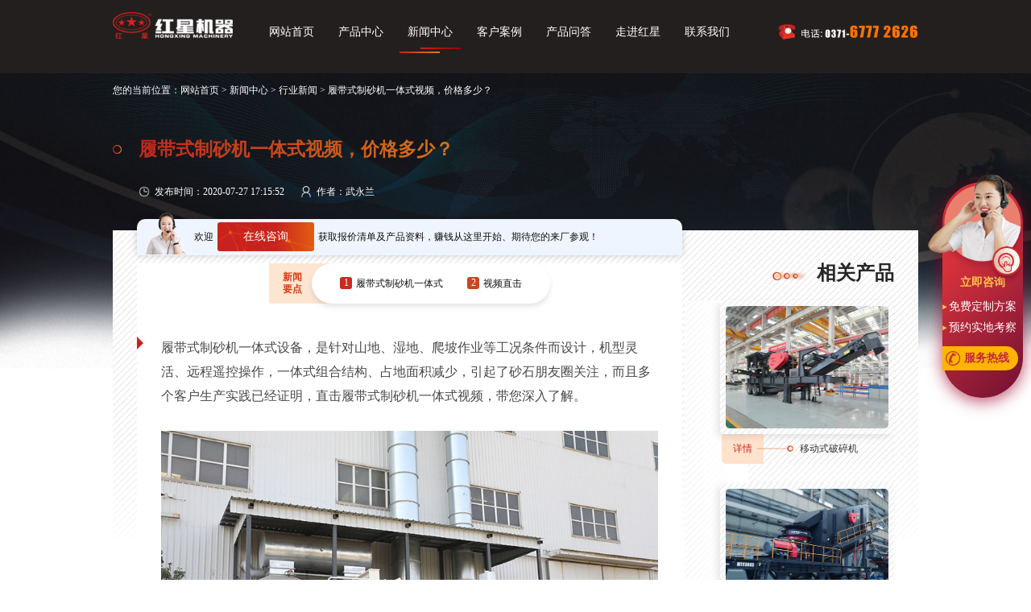

--- FILE ---
content_type: text/html
request_url: https://www.hxjq.cn/n3880.html
body_size: 8019
content:
<!DOCTYPE html>
<html lang="zh">
<head>
    <meta http-equiv="Content-Type" content="text/html; charset=utf-8" />
<meta name="viewport" content="width=device-width,initial-scale=1.0,maximum-scale=1.0,user-scalable=no" />
<meta name="applicable-device" content="pc" />
<meta name="renderer" content="webkit" />
<meta name="force-rendering" content="webkit" />
<meta name="format-detection" content="telephone=no,email=no,address=no" />
<meta http-equiv="Cache-Control" content="no-transform" />
<meta http-equiv="Cache-Control" content="no-siteapp" />
<meta http-equiv="X-UA-Compatible" content="Chrome=1,IE=Edge" />
<title>履带式制砂机一体式视频，价格多少？-红星机器</title>
<meta name="description" content="履带式制砂机一体式设备，是针对山地、湿地、爬坡作业等工况条件而设计，机型灵活、远程遥控操作，一体式组合结构、占地面积减少，引起了砂石朋友圈关注，而且多个客户生产实践已经证明，直击履带式制砂机一体式视频，带您深入了解。" />
<meta name="mobile-agent" content="format=html5; url=https://m.hxjq.cn/n3880.html" />
<link rel="canonical" href="https://www.hxjq.cn/n3880.html" />
<script type="text/javascript">
    var ua = navigator.userAgent.toLowerCase();
    var isWidth = window.outerWidth;
    var isIpad = isWidth <= 1024 ? true : false;
    var url = window.location.href;
    var isWeb = url.indexOf("//www.") != -1 ? true : false;
    if (isWeb && ua.indexOf("mac") > 0 && isIpad && isWidth != 1) {
        url = url.replace("//www", '//m');
        window.location.href = url;
    }
</script>
    <link href="/css/pcNewshow.css" rel="stylesheet" type="text/css"/>
    <link href="/css/pc-smallstyle.css" rel="stylesheet"/>
    <link href="/css/pcsmall.css" rel="stylesheet"/>
    <!-- 360 news -->
    <meta property="og:type" content="news"/>
    <meta property="og:title" content="履带式制砂机一体式视频，价格多少？-红星机器"/>
    <meta property="og:description" content="履带式制砂机一体式设备，是针对山地、湿地、爬坡作业等工况条件而设计，机型灵活、远程遥控操作，一体式组合结构、占地面积减少，引起了砂石朋友圈关注，而且多个客户生产实践已经证明，直击履带式制砂机一体式视频，带您深入了解。"/>
    <meta property="og:image" content="https://www.hxjq.cn/i/2020072716321768783.jpg"/>
    <style>
        .foot_btm .container:before {
            display: none !important;
        }
    </style>
</head>
<body>
<div class="header">
    <div class="container clearfix">
        <a href="/" class="logo"><img src="/imagespc/logo.png" alt="红星机器集团" border="0" /></a>
        <ul class="nav clearfix">
            <li id="a0" class="li0">
                <a href="/" onmouseover="Mea(0);">网站首页</a>
            </li>
            <li id="a1" class="li0">
                <a href="/product.html" onmouseover="Mea(1);">产品中心</a>
            </li>
            <li id="a2" class="li1">
                <a href="/news-center.html" onmouseover="Mea(2);">新闻中心</a>
            </li>
            <li id="a3" class="li0">
                <a href="/case/" onmouseover="Mea(3);">客户案例</a>
            </li>
            <li id="a4" class="li0">
                <a href="/q/" onmouseover="Mea(4);">产品问答</a>
            </li>
            <li id="a5" class="li0">
                <a href="/company.html" onmouseover="Mea(5);">走进红星</a>
            </li>
            <li id="a6" class="li0">
                <a href="/contact.html" onmouseover="Mea(7);">联系我们</a>
            </li>
        </ul>
        <span class="headerfr"><img src="/imagespc/headertel.png" alt="联系电话：0371-67772626" /></span>
    </div>
</div>
<div class="inside insideban04">
    <div class="container">
        <p class="breadnav">您的当前位置：<a href="/">网站首页</a> > <a href="/news-center.html">新闻中心</a> > <a href="/news1.html">行业新闻</a> > 履带式制砂机一体式视频，价格多少？</p>
        <h1 class="newh1">履带式制砂机一体式视频，价格多少？</h1>
        <p class="newtime clearfix">
            <span><img src="/images/nepicon01.png" alt="发布时间小图标"/>发布时间：2020-07-27 17:15:52</span>
            <span><img src="/images/nepicon03.png" alt="作者小图标"/>作者：武永兰</span>
        </p>
        <div class="newbox clearfix">
            <p class="newboxtit"><span><img src="/imagespc/newicon06.png" alt="在线咨询"/></span>欢迎
                <a style="cursor: pointer;width: 120px;height: 36px; line-height: 36px; margin: 2px;" rel="nofollow" onclick="window.open('https://webservice.zoosnet.net/LR/Chatpre.aspx?id=LZA36049770&p=' + encodeURIComponent(window.location.href),'newwindow','height=650,width=680,top='+(screen.height-650)/2+',left='+(screen.width-680)/2+',toolbar=no,menubar=no,scrollbars=no, resizable=no,location=no, status=no');_czc.push(['_trackEvent', 'www.hxjq.cn', '新闻内页', '在线咨询','0','']);"><i>在线咨询</i></a>
                获取报价清单及产品资料，赚钱从这里开始、期待您的来厂参观！
            </p>
            <div class="newboxfl">
                <div class="newboxicon clearfix">
                    <span>新闻要点</span>
                    <p class="clearfix">
                        <span><i>1</i> 履带式制砂机一体式 </span>
                        <span><i>2</i> 视频直击 </span>
                    </p>
                </div>
                <div class="newboxflbox">
                    

<p>履带式制砂机一体式设备，是针对山地、湿地、爬坡作业等工况条件而设计，机型灵活、远程遥控操作，一体式组合结构、占地面积减少，引起了砂石朋友圈关注，而且多个客户生产实践已经证明，直击履带式制砂机一体式视频，带您深入了解。</p>
<p style="text-align:center"><img src="https://www.hxjq.cn/i/2020072716352750482.jpg"  alt="履带式制砂机一体式设备图片" title="履带式制砂机一体式设备图片"  ></p>

<blockquote>
<p>履带式制砂机一体式设备图片</p>
</blockquote>
<a name="一、履带式制砂机一体式视频，真实案例介绍" class="reference-link"></a><h3>一、履带式制砂机一体式视频，真实案例介绍</h3><p class="smalltit015-theme10"><strong>1、浙江客户履带式制砂机一体式视频</strong></p>

<p><video src="https://www.hxjq.cn/i/2020072716405826279.mp4" poster="https://www.hxjq.cn/i/2020072716442128607.jpg" preload="meta" controls ="controls" ></video></p>

<table>
<thead>
<tr>
<th>浙江客户</th>
<th>项目信息</th>
</tr>
</thead>
<tbody><tr>
<td>处理能力</td>
<td>时产100吨</td>
</tr>
<tr>
<td>处理物料</td>
<td>建筑垃圾制砂</td>
</tr>
<tr>
<td>进料粒度</td>
<td>≤50mm</td>
</tr>
<tr>
<td>成品规格</td>
<td>0-5mm</td>
</tr>
<tr>
<td>设备配置</td>
<td>1台移动履带式制砂机一体式</td>
</tr>
</tbody></table>
<p class="smalltit015-theme10"><strong>2、河南客户履带式制砂机一体式视频</strong></p>

<p><video src="https://www.hxjq.cn/i/2020072716543211734.mp4" poster="https://www.hxjq.cn/i/2020072716551013453.jpg" preload="meta" controls ="controls" ></video></p>

<table>
<thead>
<tr>
<th>浙江客户</th>
<th>项目信息</th>
</tr>
</thead>
<tbody><tr>
<td>处理能力</td>
<td>时产300吨</td>
</tr>
<tr>
<td>处理物料</td>
<td>青石</td>
</tr>
<tr>
<td>进料粒度</td>
<td>≤200mm</td>
</tr>
<tr>
<td>成品规格</td>
<td>0-5-10-15mm</td>
</tr>
<tr>
<td>设备配置</td>
<td>1台履带式制砂机+1台履带式筛分机</td>
</tr>
</tbody></table>
<p style="text-align:center"><img src="https://www.hxjq.cn/i/2020072717054426542.jpg"  alt="履带式制砂机一体式" title="履带式制砂机一体式"  ></p>

<ul class="smalltext007-theme10"><li>转场灵活、省钱利器<p>采用履带式移动装置驱动，可自行移动（液压驱动履带）、无线遥控操作，不需要打地桩、地基建设，直接进入原料场地内进行工作，减少了原料运输环节，节省不少费用支出，投产快、转换场地更快速。</p></li><li>智能操作、成品粒型好<p>加入智能化技术，一人可操作，又是油电两用，工作更加稳定，整体产量提升，将大块物料进行多级破碎，并按照一定出料规格进行筛分，成品规格全、粒型好、杂质少，开采原料当天销售，提升用户经济效益。</p></li><li>绿色环保、噪音低<p>内部加强了密封性能，有空气自循环系统减少粉尘，又配备收尘器、消噪装置，过环保测评，同时可加置喷淋装置，可对干料进行加湿处理。</p></li></ul>

<p style="text-align:center"><img src="https://www.hxjq.cn/i/2020072717064368825.jpg"  alt="履带式制砂机一体式设备发货" title="履带式制砂机一体式设备发货"  ></p>

<blockquote>
<p>履带式制砂机发货，配置细碎机</p>
</blockquote>
<p style="text-align:center"><img src="https://www.hxjq.cn/i/2020072717090216204.jpg"  alt="履带式制砂机一体式配置反击破" title="履带式制砂机一体式配置反击破"  ></p>

<blockquote>
<p>履带式制砂机一体式配置反击破</p>
</blockquote>
<p style="text-align:center"><img src="https://www.hxjq.cn/i/2020072717094537162.jpg"  alt="配置圆锥破，可处理硬石头" title="配置圆锥破，可处理硬石头"  ></p>

<blockquote>
<p>配置圆锥破，可处理硬石头</p>
</blockquote>
<a name="二、履带式制砂机一体式设备_型号齐全" class="reference-link"></a><h3>二、履带式制砂机一体式设备_型号齐全</h3><p>“履带式制砂机一体式”又称履带式移动制砂机，一台集“送料+给料+破碎+动力+输送+行走+液压”为一体的新型制砂设备，可根据产量、场地和成品需求，进行灵活搭配，常见几款有细碎机、反击破、圆锥破等等，设备型号齐全，可任意选购。</p>
<p style="text-align:center">履带式制砂机一体式设备型号</p>

<p><table cellspacing="1" cellpadding="2" width="100%" bgcolor="#cccccc" style="text-align:center;line-height: 25px">
    <colgroup><col />  </colgroup>
    <tbody>
        <tr bgcolor="#e6e6e6">
            <td bgcolor="#BA1718" style="color:#ffffff;" colspan="2">模型</td>
            <td>WT0818</td>
            <td>WT0926</td>
        </tr>
        <tr bgcolor="#ffffff">
            <td bgcolor="#BA1718" style="color:#ffffff;" rowspan="4">运输外形尺寸</td>
            <td bgcolor="#BA1718" style="color:#ffffff;">长度</td>
            <td>14000mm</td>
            <td>14000mm</td>
        </tr>
        <tr bgcolor="#e6e6e6">
            <td bgcolor="#BA1718" style="color:#ffffff;">宽度</td>
            <td>3200mm</td>
            <td>3200mm</td>
        </tr>
        <tr bgcolor="#ffffff">
            <td bgcolor="#BA1718" style="color:#ffffff;">高度</td>
            <td>3600mm</td>
            <td>3600mm</td>
        </tr>
        <tr bgcolor="#e6e6e6">
            <td bgcolor="#BA1718" style="color:#ffffff;">重量</td>
            <td>30t</td>
            <td>35t</td>
        </tr>
        <tr bgcolor="#ffffff">
            <td bgcolor="#BA1718" style="color:#ffffff;" rowspan="3">给料机</td>
            <td bgcolor="#BA1718" style="color:#ffffff;">料斗容积</td>
            <td>3m&sup3;</td>
            <td>3m&sup3;</td>
        </tr>
        <tr bgcolor="#e6e6e6">
            <td bgcolor="#BA1718" style="color:#ffffff;">装载高度</td>
            <td>2600mm</td>
            <td>2600mm</td>
        </tr>
        <tr bgcolor="#ffffff">
            <td bgcolor="#BA1718" style="color:#ffffff;">输送机型号尺寸</td>
            <td>B1000&times;6000mm</td>
            <td>B1000&times;6000mm</td>
        </tr>
        <tr bgcolor="#e6e6e6">
            <td bgcolor="#BA1718" style="color:#ffffff;" rowspan="3">破碎机</td>
            <td bgcolor="#BA1718" style="color:#ffffff;">型号</td>
            <td>HVI0818</td>
            <td>HVI0926</td>
        </tr>
        <tr bgcolor="#ffffff">
            <td bgcolor="#BA1718" style="color:#ffffff;">进料粒度</td>
            <td>35mm</td>
            <td>40mm</td>
        </tr>
        <tr bgcolor="#e6e6e6">
            <td bgcolor="#BA1718" style="color:#ffffff;">双电机功率</td>
            <td>2&times;90kw</td>
            <td>2&times;132kw</td>
        </tr>
        <tr bgcolor="#ffffff">
            <td bgcolor="#BA1718" style="color:#ffffff;" rowspan="2">主皮带机</td>
            <td bgcolor="#BA1718" style="color:#ffffff;">尺寸(宽&times;长)</td>
            <td>1000&times;10000mm</td>
            <td>1000&times;10000mm</td>
        </tr>
        <tr bgcolor="#e6e6e6">
            <td bgcolor="#BA1718" style="color:#ffffff;">卸料高度</td>
            <td>3200mm</td>
            <td>3200mm</td>
        </tr>
        <tr bgcolor="#ffffff">
            <td bgcolor="#BA1718" style="color:#ffffff;" rowspan="2">柴油发动机</td>
            <td bgcolor="#BA1718" style="color:#ffffff;">功率</td>
            <td>75kw</td>
            <td>75kw</td>
        </tr>
        <tr bgcolor="#e6e6e6">
            <td bgcolor="#BA1718" style="color:#ffffff;">制造商</td>
            <td>卡特帕金斯</td>
            <td>卡特帕金斯</td>
        </tr>
        <tr bgcolor="#ffffff">
            <td bgcolor="#BA1718" style="color:#ffffff;" rowspan="2">整机</td>
            <td bgcolor="#BA1718" style="color:#ffffff;">功率</td>
            <td>202.5kw</td>
            <td>286.5kw</td>
        </tr>
        <tr bgcolor="#e6e6e6">
            <td bgcolor="#BA1718" style="color:#ffffff;">控制方式</td>
            <td>有线/无线(选配)</td>
            <td>有线/无线(选配)</td>
        </tr>
    </tbody>
</table></p>
<a name="三、履带式制砂机一体式价格多少？" class="reference-link"></a><h3>三、履带式制砂机一体式价格多少？</h3><p>履带式制砂机一体式多少钱？根据了解通常价格在50-300万左右，其影响因素较多，除了与设备种类、型号有关，厂家选择也很重要，而且市场上<a href="https://www.hxjq.cn/43.html" title="制砂机设备">制砂机设备</a>生产厂家较多，其材料选择以及设备性能有所差异，市场竞争力又大，有的是国产，有些是进口（进口税、远距离运费多），所以价格存在差异。</p>
<p style="text-align:center"><img src="https://www.hxjq.cn/i/2020072717132049706.jpg"  alt="红星服务体系" title="红星服务体系"  ></p>

<p>河南红星机器40年老企业，有技术更有实地工厂，且一直有完善出厂制度，<font style="color:#cc0000;">厂家直销，价格低于市场价30%</font>，具体履带式制砂机一体式价格，直接<span class='contentLink' style='cursor:pointer;' rel='nofollow' onclick="openZoosUrl();_czc.push(['_trackEvent', 'www.hxjq.cn' , '新闻内页' ,'点击咨询','0',''])">点击咨询</span>了解获取，有技术经理详细介绍，并提供免费定制服务，欢迎来厂实地考察，专车免费接送，真实情况尽收眼底。</p>


                    <div class="state">
                        <span>原创声明</span>原创文章如需转载，请注明出处<i>“本文首发于https://www.hxjq.cn/网站”</i>
                    </div>
                    <div class="pages clearfix">
                        <p>上一篇：<a href="/n3877.html" title="碎石机型号及生产能力_价格">碎石机型号及生产能力_价格</a></p>
                        <p>下一篇：<a href="/n3883.html" title="青石破碎用什么破碎机好？厂家直销、价格优惠">青石破碎用什么破碎机好？厂家直销、价格优惠</a></p>
                    </div>
                </div>
            </div>
            <div class="protwofr">
                <div class="protwofrhot">
                    <div class="protwofrhottit">
                        <h4>相关产品</h4>
                    </div>
                    <ul>
                        <li>
                            <a class="protwofrhotpic" href="/8.html" target="_blank">
                                <img src="https://www.hxjq.cn/upload/5ac2d828917d4b5298dd129c2e6a6d10.jpg" alt="移动式破碎机" title="移动式破碎机"/>
                            </a>
                            <p class="protwofrhottxt">
                                <a href="/8.html" target="_blank" class="protwofrhottxtfl" rel="nofollow"><span>详情</span></a><a href="/8.html" target="_blank">移动式破碎机</a>
                            </p>
                        </li>
                        <li>
                            <a class="protwofrhotpic" href="/234.html" target="_blank">
                                <img src="https://www.hxjq.cn/i/2019081418075070589.jpg" alt="履带式移动破碎站" title="履带式移动破碎站"/>
                            </a>
                            <p class="protwofrhottxt">
                                <a href="/234.html" target="_blank" class="protwofrhottxtfl" rel="nofollow"><span>详情</span></a><a href="/234.html" target="_blank">履带式移动破碎站</a>
                            </p>
                        </li>
                        <li>
                            <a class="protwofrhotpic" href="/235.html" target="_blank">
                                <img src="https://www.hxjq.cn/i/2019060111022679249013.jpg" alt="移动式制砂机" title="移动式制砂机"/>
                            </a>
                            <p class="protwofrhottxt">
                                <a href="/235.html" target="_blank" class="protwofrhottxtfl" rel="nofollow"><span>详情</span></a><a href="/235.html" target="_blank">移动式制砂机</a>
                            </p>
                        </li>
                        <li>
                            <a class="protwofrhotpic" href="/236.html" target="_blank">
                                <img src="https://www.hxjq.cn/i/2018122616003276646296.jpg" alt="移动石子破碎机" title="移动石子破碎机"/>
                            </a>
                            <p class="protwofrhottxt">
                                <a href="/236.html" target="_blank" class="protwofrhottxtfl" rel="nofollow"><span>详情</span></a><a href="/236.html" target="_blank">移动石子破碎机</a>
                            </p>
                        </li>
                    </ul>
                </div>
            </div>
        </div>
    </div>
</div>
<div class="prothree newmargin">
    <div id="ctl00_ContentConn_MoreList" class="container prorelatNew">
        <div class="prothreetit clearfix">
            <h4>相关新闻</h4>
        </div>
        <ul class="clearfix">
            <li><a href="/n4413.html" title="中小型移动履带一体式破碎机多少钱一台？有无厂家推荐">中小型移动履带一体式破碎机多少钱一台？有无厂家推荐</a></li>
            <li><a href="/n4288.html" title="1200*1500颚式破碎机参数及价格_附生产现场视频">1200*1500颚式破碎机参数及价格_附生产现场视频</a></li>
            <li><a href="/n4220.html" title="履带式液压破碎机价格多少？">履带式液压破碎机价格多少？</a></li>
            <li><a href="/n4114.html" title="全自动制砂机设备价格多少一台？哪家公司好？">全自动制砂机设备价格多少一台？哪家公司好？</a></li>
            <li><a href="/n4038.html" title="鄂式碎石机400x600时产多少吨？附详细参数与视频">鄂式碎石机400x600时产多少吨？附详细参数与视频</a></li>
            <li><a href="/n3921.html" title="移动履带破碎机价格多少？附图片及参数表">移动履带破碎机价格多少？附图片及参数表</a></li>
            <li><a href="/n3895.html" title="建筑废料制砂机价格多少？需要办理建筑垃圾再生利用手续吗？">建筑废料制砂机价格多少？需要办理建筑垃圾再生利用手续吗？</a></li>
            <li><a href="/n3814.html" title="小型移动治沙机价格多少？看实拍图片及视频">小型移动治沙机价格多少？看实拍图片及视频</a></li>
            <li><a href="/n3563.html" title="一体式小型移动制砂机多少钱一台？（内含现场视频）">一体式小型移动制砂机多少钱一台？（内含现场视频）</a></li>
        </ul>
    </div>
</div>
<div class="profour">
    <div class="profourpic">
        <p class="profourpictop"><img src="/imagespc/profouricon07.png" alt=""/></p>
        <p class="profourpicbom"><img src="/imagespc/profouricon08.jpg" alt=""/></p>
    </div>
    <div class="container">
        <p class="profourtop clearfix"><span>在线留言</span>想了解价格？产量？型号？售后？请留言，我们第一时间为您回复</p>
        <div class="profourbom clearfix">
            <dl class="profourfl">
                <dt><span><img src="/imagespc/profouricon03.jpg" alt="获取设计方案"/></span>只需三步<i>立即留言，享出厂价优惠！</i></dt>
                <dd><i>01</i>留言咨询<span>（设备、产量、价格、物料、流程等）</span></dd>
                <dd><i>02</i>等待回访<span>（30分钟内快速回复）</span></dd>
                <dd><i>03</i>免费定制<span>（根据需求免费量身定制流程方案）</span></dd>
            </dl>
            <div class="profourfr clearfix">
                <div class="cont_form">
                    <ul>
    <li class="clearfix">
        <span>姓名：</span>
        <input type="text" name="fromname" id="fromname" class="inputicon01" />
    </li>
    <li class="clearfix">
        <span>电话：<font>*</font></span>
        <input type="text" name="lianxi" id="lianxi" class="inputicon02" />
    </li>
    <li class="clearfix">
        <span>需求：<font>*</font></span>
        <textarea name="note" id="note" class="inputicon03" placeholder="请写下您的需求！有项目经理为您提供产品资料、配置方案、报价表、优惠政策等等。"></textarea>
    </li>
</ul>
<div class="btnclick">
    <input id="site_feedback" type="hidden" name="site_feedback" />
    <input id="from_way" type="hidden" name="from_way" />
    <input id="refer" type="hidden" name="refer" />
    <input type="submit" name="btnSub" value="提 交" id="sub" class="btn_submit" onclick="checkform()"/>
</div>
    <script type="text/javascript">
        function checkform() {
            // 取值 并 赋值
            var name = document.getElementById("fromname").value; // 姓名
            var content = document.getElementById("note").value; // 需求内容
            var telphone = document.getElementById("lianxi"); // 联系方式
            var button = document.getElementById("sub"); // 提交按钮
            // 验证
            if (content == "" || content == content.defaultValue) {
                document.getElementById("note").focus();
                return alert("问题内容不能为空！");
             
            }
            if (telphone.value == "" || telphone.value == telphone.defaultValue) {    
                lianxi.focus();           
                return alert("联系方式不能为空！");
               
            }              
            // 请求信息
            // 1.获取请求时间
            var myDate = new Date();
            var datenow = myDate.toLocaleDateString() + "-" + myDate.getHours() + ":" + myDate.getMinutes() + ":" + myDate.getSeconds();
            // 2.获取10位数的随机字符
            var site_feedback = '';
            var length = 10;
            for (; site_feedback.length < length; site_feedback += Math.random().toString(36).substr(2));
            site_feedback = site_feedback.substr(0, length);
            // 3.判断 PC 或 M
            var mobileAgent = new Array("iphone", "ipod", "ipad", "android", "mobile", "blackberry",
                "webos", "incognito", "webmate", "bada", "nokia", "lg", "ucweb", "skyfire");
            var browser = navigator.userAgent.toLowerCase();
            var isMobile = "pc";
            for (var i = 0; i < mobileAgent.length; i++) {
                if (browser.indexOf(mobileAgent[i]) != -1) {
                    isMobile = "m";
                    break;
                }
            }
            var from_way = "|" + isMobile + "|";
            var refer = window.location.href + "?" + datenow + "&" + site_feedback + "&sys=" + from_way;
            // 开始ajax请求
            var xhr = new XMLHttpRequest();
            // 设置请求接口
            xhr.open("post", "/api/leaveMessage", true);
            // 设置请求变量
            var data = {
                txtname: name,
                note: content,
                tel: telphone.value,
                site_feedback: site_feedback,
                from_way: from_way,
                refer: refer,
            };
            xhr.setRequestHeader("content-type", "application/json");
            xhr.send(JSON.stringify(data));
            xhr.onreadystatechange = function (data) {
                if (xhr.readyState == 4) {
                    if (xhr.status >= 200 && xhr.status < 300) {
                        button.className += "hide";
                        setTimeout(function () {
                            alert(xhr.responseText);
                            window.location.reload();
                            _czc.push(['_trackEvent', 'www.hxjq.cn', isMobile, '留言提交', '0', '']);
                        }, 300);
                    };
                }
            }
    
        }
    </script>
                </div>
                <div id="marquee2" class="marqueetop">
                    <div>
                        <ul id="marquee2_1"></ul>
                        <ul id="marquee2_2"></ul>
                    </div>
                </div>
            </div>
        </div>
    </div>
</div>
<div class="foot_btm">
    <div class="container">
        河南红星矿山机器有限公司版权所有 &nbsp;&nbsp;
        全国销售热线：0371-67772626
    </div>
</div>
<script src="/js/jquery-1.8.2.min.js"></script>
<!--[if lt IE 9]>
    <script src="/js/respond.min.js"></script>
    <script src="/js/css3-mediaqueries.js"></script>
    <script src="/js/html5shiv.js"></script>
<![endif]-->
<script src="/js/end.js" type="text/javascript"></script>
<span style="display:none">
    <script charset="UTF-8" id="LA_COLLECT" src="//sdk.51.la/js-sdk-pro.min.js"></script>
    <script>LA.init({id: "JgaWyBPTaET8FqqY",ck: "JgaWyBPTaET8FqqY",autoTrack:true})</script>
    <script>LA.init({id: "JgaY4KcFhmbLClGs",ck: "JgaY4KcFhmbLClGs",autoTrack:true})</script>
    <script language="javascript" src="https://webservice.zoosnet.net/JS/LsJS.aspx?siteid=LZA36049770"></script>
</span>
<script src="/js/pc_swt.js" type="text/javascript"></script>
<script src="/js/getMsglist.js" type="text/javascript"></script>
<script type="text/javascript">
    //js无缝滚动代码
    function marquee(i, direction) {
        var obj = document.getElementById("marquee" + i);
        var obj1 = document.getElementById("marquee" + i + "_1");
        var obj2 = document.getElementById("marquee" + i + "_2");
        if (direction == "up") {
            if (obj2.offsetTop - obj.scrollTop <= 0) {
                obj.scrollTop -= (obj1.offsetHeight + 20);
            } else {
                var tmp = obj.scrollTop;
                obj.scrollTop++;
                if (obj.scrollTop == tmp) {
                    obj.scrollTop = 1;
                }
            }
        }
    }
    function marqueeStart(i, direction) {
        var obj = document.getElementById("marquee" + i);
        var obj1 = document.getElementById("marquee" + i + "_1");
        var obj2 = document.getElementById("marquee" + i + "_2");
        obj2.innerHTML = obj1.innerHTML;
        var marqueeVar = window.setInterval("marquee(" + i + ", '" + direction + "')", 20);
        obj.onmouseover = function () {
            window.clearInterval(marqueeVar);
        }
        obj.onmouseout = function () {
            marqueeVar = window.setInterval("marquee(" + i + ", '" + direction + "')", 20);
        }
    }
</script>
<script type="text/javascript">
    $(function () {
        marqueeStart(2, "up");
    })
</script>
</body>
</html>

--- FILE ---
content_type: text/css
request_url: https://www.hxjq.cn/css/pc-smallstyle.css
body_size: 3951
content:
@charset "UTF-8";
blockquote{clear:both;display:block;text-align:center;padding-bottom:15px}
blockquote p{color:#999!important;display:inline-block;padding:0 0!important;line-height:1.6!important;margin-bottom:0!important}
blockquote a{color:#b42530}
blockquote p a:hover{text-decoration:underline}
.protwobox blockquote p{color:#999!important}
.contentLink{color:#fff;padding:6px 15px!important;text-indent:0;display:inline-block;border-radius:23px;position:relative;background: #d7323b; background:-webkit-linear-gradient(left,#d7323b,#701034);background:-moz-linear-gradient(right,#d7323b,#701034);background:-o-linear-gradient(right,#d7323b,#701034);background:linear-gradient(to right,#d7323b,#701034);padding:10px 55px 10px 30px!important;line-height:26px;margin:0 5px;cursor:pointer}
.contentLink:after{content:"";position:absolute;background:url(../images/insidestyle/smallicon04.gif) no-repeat left center;background-size:100%;width:38px;height:38px;border-radius:50%;top:50%;margin-top:-19px;right:4px}
.contentLink:before{content:"";position:absolute;background:url(../images/insidestyle/smallicon03.png) no-repeat left center;background-size:100%;width:11px;height:20px;top:50%;margin-top:-10px;left:10px}
.contentLink:hover{background:-webkit-linear-gradient(left,#ff874d,#b74d03);background:-moz-linear-gradient(right,#ff874d,#b74d03);background:-o-linear-gradient(right,#ff874d,#b74d03);background:linear-gradient(to right,#ff874d,#b74d03)}
.iconfont{display:inline-block;width:16px;height:16px;margin-right:5px;vertical-align:middle}
[class^=smalltit]+[class^=smalltxt]{margin-top:0;margin-bottom:25px}
[class^=smalltxt] video{width:100%!important}
.icon-01{background:url(../images/insidestyle/newicon01.png) no-repeat center center;background-size:15px}
.icon-02{background:url(../images/insidestyle/newicon02.png) no-repeat center center;background-size:15px}
.icon-03{background:url(../images/insidestyle/newicon03.png) no-repeat center center;background-size:15px}
.icon-04{background:url(../images/insidestyle/newicon04.png) no-repeat center center;background-size:15px}
.icon-05{background:url(../images/insidestyle/newicon05.png) no-repeat center center;background-size:15px}
.icon-06{background:url(../images/insidestyle/newicon06.png) no-repeat center center;background-size:15px}
.icon-07{background:url(../images/insidestyle/newicon07.png) no-repeat center center;background-size:15px}
.icon-08{background:url(../images/insidestyle/newicon08.png) no-repeat center center;background-size:15px}
.icon-09{background:url(../images/insidestyle/newicon09.png) no-repeat center center;background-size:15px}
.icon-10{background:url(../images/insidestyle/newicon10.png) no-repeat center center;background-size:15px}
.icon-11{background:url(../images/insidestyle/newicon11.png) no-repeat center center;background-size:15px}
.icon-12{background:url(../images/insidestyle/newicon12.png) no-repeat center center;background-size:15px}
.icon-13{background:url(../images/insidestyle/newicon13.png) no-repeat center center;background-size:15px}
.icon-14{background:url(../images/insidestyle/newicon14.png) no-repeat center center;background-size:15px}
.smalltit001{clear:both;display:block;text-align:center;margin:.66667rem 0 .56667rem 0}
.smalltit001 .smalltit001Box{display:inline-block!important;position:relative;border:1px solid #37298b;box-sizing:border-box;background:#b3e1fb;margin-left:7px;padding:10px 0 30px 0}
.smalltit001 .smalltit001Box:after{content:"";border:1px solid #37298b;box-sizing:border-box;background:rgba(254,233,154,.99);position:absolute;left:-7px;top:-7px;bottom:5px;right:5px}
.smalltit001 .smalltit001Box .smalltit001BoxTop{position:absolute;right:-2px;z-index:2;border-top:1px solid #37298b;height:0;width:8px;-webkit-transform:rotate(40deg);transform:rotate(40deg);top:-4px}
.smalltit001 .smalltit001Box .smalltit001BoxMid{position:relative;z-index:2}
.smalltit001 .smalltit001Box span.smalltit001BoxMidTop{position:absolute;left:0;right:0;top:-2px;display:block;height:6px;z-index:2;padding:0 26px 0 20px}
.smalltit001 .smalltit001Box span.smalltit001BoxMidTop:after{content:"";position:absolute;width:6px;height:6px;box-sizing:border-box;border:1px solid #37298b;border-radius:50%;background:rgba(255,255,255,.99);right:9px;top:0}
.smalltit001 .smalltit001Box span.smalltit001BoxMidTop:before{content:"";position:absolute;width:6px;height:6px;box-sizing:border-box;border:1px solid #37298b;border-radius:50%;background:rgba(255,255,255,.99);left:-3px;top:0}
.smalltit001 .smalltit001Box .smalltit001BoxMid{padding:0 18px 0 17px!important;box-sizing:border-box;text-shadow:0 1px #37298b,1px 0 #37298b,-1px 0 #37298b,0 -1px #37298b;color:#fff;letter-spacing:1px;text-align:left;margin:0;font-weight:700}
.smalltit001 .smalltit001Box span.smalltit001BoxMidBom{position:absolute;left:0;right:0;bottom:9px;display:block;height:6px;z-index:2;padding:0 26px 0 20px}
.smalltit001 .smalltit001Box span.smalltit001BoxMidBom:after{content:"";position:absolute;width:6px;height:6px;box-sizing:border-box;border:1px solid #37298b;border-radius:50%;background:rgba(255,255,255,.99);right:9px;top:0}
.smalltit001 .smalltit001Box span.smalltit001BoxMidBom:before{content:"";position:absolute;width:6px;height:6px;box-sizing:border-box;border:1px solid #37298b;border-radius:50%;background:rgba(255,255,255,.99);left:-3px;top:0}
.smalltit001 .smalltit001Box .smalltit001BoxBom{position:relative;z-index:2;display:block;line-height:1;margin:0}
.smalltit001 .smalltit001Box .smalltit001BoxBom:after,.smalltit001 .smalltit001Box .smalltit001BoxBom:before{content:"";border-top:1px solid #37298b;height:0;position:absolute}
.smalltit001 .smalltit001Box .smalltit001BoxBom:after{width:7px;-webkit-transform:rotate(50deg);right:-1px;bottom:-28px}
.smalltit001 .smalltit001Box .smalltit001BoxBom:before{height:0;width:8px;-webkit-transform:rotate(40deg);left:-8px;bottom:-28px}
.smalltit005{clear:both;display:block;text-align:center;padding:16px 0 20px 0}
.smalltit005 p{position:relative;padding:5px 20px!important;margin:0!important;border:1px solid #555;display:inline-block;background:#fff;font-size:18px;font-weight:700}
.smalltit005 p:after{content:"";position:absolute;left:-10px;right:-10px;bottom:-10px;background:#ffb400;height:50%;display:block;z-index:-1}
.smalltit005 p .smalltit005Bom,.smalltit005 p .smalltit005Top{position:absolute;width:12px;height:12px;border:1px solid #555;border-radius:50%;background:#ffb400}
.smalltit005 p .smalltit005Top{left:30px;top:-6px}
.smalltit005 p .smalltit005Bom{right:30px;bottom:-6px}
.smalltit005 p .smalltit005Bom:after,.smalltit005 p .smalltit005Bom:before,.smalltit005 p .smalltit005Top:after,.smalltit005 p .smalltit005Top:before{content:"";position:absolute;width:10px;height:10px;background:#ffb400;border:1px solid #555;border-radius:50%;box-sizing:border-box;-webkit-box-sizing:border-box}
.smalltit005 p .smalltit005Bom:after,.smalltit005 p .smalltit005Top:after{right:-16px}
.smalltit005 p .smalltit005Bom:before,.smalltit005 p .smalltit005Top:before{left:-16px}
.smalltit028{clear:both;display:inline-block;border-bottom:3px solid #d8323b;font-weight:700;position:relative;z-index:3;text-align:left;overflow:hidden;font-size:18px!important;line-height:35px!important;padding-bottom:5px!important;color:#d8323b!important}
.smalltit028 span{float:left;width:35px;height:35px;background:#d8323b;color:#fff;text-align:center;line-height:35px;font-size:18px;margin-right:10px;border-radius:50% 50% 50% 0}
.smalltit034{clear:both;display:inline-block;border:1px solid #5d5d5d;border-radius:5px;background:#e2e4ff;background:-webkit-linear-gradient(top,#f2e2ff,#d1e5ff);background:-o-linear-gradient(top,#f2e2ff,#d1e5ff);background:linear-gradient(to bottom,#f2e2ff,#d1e5ff);padding:5px 6px 5px 15px!important;margin:10px 0}
.smalltit034 span{background:#fff;color:#515151;border:1px solid #5d5d5d;line-height:30px;padding:0 12px 0 17px;display:block;font-size:16px;position:relative}
.smalltit034 span:after,.smalltit034 span:before{content:"";position:absolute;left:-6px;border-top:1px solid #5d5d5d;border-bottom:1px solid #5d5d5d;width:10px;height:5px;box-sizing:border-box;-wekbit-box-sizing:border-box}
.smalltit034 span:after{top:6px}
.smalltit034 span:before{bottom:6px}
.videodiv{position:relative;background:url(../images/videobg.png) no-repeat left top #fce6d2;background-size:auto 100%;padding:22px 0 22px 17px;width:617px;margin:15px auto;overflow:hidden}
.videodiv video{float:left;width:525px;border:5px solid #fff;overflow:hidden;box-shadow:0 3px 13px 3px rgba(36,0,0,.23);margin:0}
.videodiv:after{position:absolute;width:53px;height:51px;background:url(../images/videoicon.gif) no-repeat center center;display:block;content:"";right:12px;top:52px}
.videodiv:before{content:"现场视频";display:block;padding-right:14px;padding-left:16px;width:42px;padding:0;margin:0;text-align:center;color:#b8312d;text-indent:0;font-size:32px;font-weight:700;line-height:36px;padding-top:64px;position:absolute;right:16px;top:54px}
@media (min-width:1440px){.videodiv{width:720px}
.videodiv video{width:627px;padding:0}
.videodiv:after{top:95px}
.videodiv:before{top:96px}
}
.n2113{background:#fff4e6;border-radius:10px;padding:30px;position:relative;margin-bottom:60px;display:block;box-shadow:0 0 10px rgba(213,125,0,.35)}
.n2113:before{content:"";position:absolute;left:10px;top:-14px;background:url(../images/insidestyle/n2113icon04.png) repeat-x left top;background-size:39px;height:29px;right:0}
.n2113:after{content:".";display:block;height:0;clear:both;visibility:hidden;font-size:0}
.n2113 .n2113tit{position:relative;margin-top:20px;margin-bottom:10px}
.n2113 .n2113tit i{font-style:normal;position:absolute;top:-20px;left:-20px;font-size:60px;font-weight:700;color:#f9e8d7;line-height:1}
.n2113 .n2113tit h3{position:relative;z-index:2;background:0 0;font-size:29px;line-height:35px;adding:0;margin:0;min-height:auto;color:#333;color:#333;color:#333}
.n2113 p{position:relative;color:#9d743e;text-indent:0}
.n2113 p img{border:.128rem solid #fff;box-shadow:2px 2px 4px rgba(193,193,193,.41)}
.n2113 .n2113icon01 i,.n2113 .n2113icon02 i{float:left;width:18px;height:21px;margin-top:5px;margin-right:10px}
.n2113 .n2113icon01 i{background:url(../images/insidestyle/n2113icon01.png) no-repeat center center;display:inline-block;background-size:18px}
.n2113 .n2113icon02 i{background:url(../images/insidestyle/n2113icon02.png) no-repeat center center;display:inline-block;background-size:18px}
.n2113 .n2113icon03,.n2113 .n2113icon04{padding:0;margin-top:.64rem;float:left;width:48%;margin:15px 1%;overflow:hidden}
.n2113 .n2113icon03:after,.n2113 .n2113icon04:after{content:"";position:absolute;width:2.7733rem;height:1.8987rem;background:url(../images/insidestyle/n2113icon03.png) no-repeat center center;background-size:2.7733rem}
.n2113 .n2113icon03:after{left:-.384rem;top:-.5333rem}
.n2113 .n2113icon04:after{right:-.384rem;bottom:-.5333rem}
.n2113.n2113_01{margin-top:40px}
.n2113.n2113_02{margin-bottom:.9813rem}
.n233{width:720px;margin:30px auto;overflow:hidden;position:relative}
.n233one{overflow:hidden;position:absolute;left:10px;right:10px;top:35px;height:50px}
.n233one ul{height:38px;position:absolute;left:0;display:-webkit-box;display:-moz-box;display:-ms-flexbox;display:-webkit-flex;display:flex}
.n233two{overflow:hidden;position:absolute;left:10px;right:10px;top:90px;height:50px}
.n233two ul{height:50px;position:absolute;left:0;display:-webkit-box;display:-moz-box;display:-ms-flexbox;display:-webkit-flex;display:flex}
.n233one ul li,.n233two ul li{display:block;float:left;height:38px;position:relative;background:rgba(0,0,0,.35);border-radius:20px;white-space:nowrap;margin:0 20px 0 0;padding:1px 15px 1px 2px;box-sizing:border-box;-webkit-box-sizing:border-box;display:-webkit-box;display:-moz-box;display:-ms-flexbox;display:-webkit-flex;display:flex}
.n233one ul li span,.n233two ul li span{white-space:nowrap;color:#ddd;-webkit-box-flex:1;-moz-box-flex:1;-ms-flex:1;-webkit-flex:1;flex:1;padding:0 10px;line-height:35px}
.n233one ul li span strong,.n233two ul li span strong{color:#fff}
.n233 li img{width:35px;height:35px;border-radius:50%}
.n2561{padding:20px 0;width:720px;margin:0 auto}
.n2561 .n2561item{margin-bottom:20px;position:relative;padding-bottom:20px}
.n2561 .n2561item:after{content:"";position:absolute;z-index:1;left:0;right:0;bottom:0;top:168px;background:#dbd3c8}
.n2561 .n2561item p{position:relative;z-index:2}
.n2561 .n2561item .n2561itemtit{text-align:center;font-size:18px;color:#000;padding:15px 20px;line-height:1;margin:0}
.n2561 .n2561item .n2561itemtit strong{color:#867059;height:20px;padding-left:15px;margin-left:15px;border-left:1px solid #867059;display:inline-block;text-indent:0}
.n2561 .n2561item .n2561itempic{clear:both;display:block;margin:0 0 15px 0;padding:0 20px;text-indent:0}
.n2561 .n2561item .n2561itempic img{width:100%;margin-left:0}
.n2561 .n2561item .n2561itemtxt{color:#5a3208;font-size:15px;line-height:30px;padding:5px 0 5px 31px;background:url(../images/insidestyle/n2561icon01.png) no-repeat left .45rem;background-size:21px;margin:0 20px;text-indent:0}
.n2561 .n2561item .n2561itemtxt span{color:#867059}
.n2561 .n2561item .n2561itemtxt i{color:#fff;font-style:normal}
.n2561 .n2561item:nth-child(2n) .n2561itemtxt{color:#12484e}
.n2561 .n2561item:nth-child(2n) .n2561itemtxt span{color:#34656a}
.n2561 .n2561item:nth-child(2n):after{background:#d6edf3}
.n2552{position:relative;margin:0;padding:17px}
.n2552:after{content:"";position:absolute;left:0;right:0;top:0;bottom:0;background:#dba6ac;background:-webkit-linear-gradient(left,#c69fae,#e4a9ac);background:-moz-linear-gradient(left,#c69fae,#e4a9ac);background:-ms-linear-gradient(left,#c69fae,#e4a9ac);background:-o-linear-gradient(left,#c69fae,#e4a9ac)}
.n2552:before{content:"";position:absolute;left:15px;top:15px;right:15px;bottom:15px;background:#dba6ac;background:-webkit-linear-gradient(left,#701034,#bc2830);background:-moz-linear-gradient(left,#701034,#bc2830);background:-ms-linear-gradient(left,#701034,#bc2830);background:-o-linear-gradient(left,#701034,#bc2830);z-index:2}
.n2552 .n2552item{position:relative;z-index:3;background:#fff;padding:20px 20px 0 20px}
.n2552 .n2552item:nth-child(1){padding-top:45px}
.n2552 .n2552item .n2552itemtit{clear:both;text-align:center;color:#b82730;font-weight:700;line-height:1;margin:0 0 5px 0;font-size:22px;padding:0 0 30px 0;background:url(../images/insidestyle/n2552icon01.jpg) no-repeat center bottom;background-size:216px}
.n2552 .n2552item .n2552itempic{padding:10px 0 15px 0;text-align:center}
.n2552 .n2552item .n2552itempic img{margin:0;box-shadow:0 0 13px rgba(80,0,5,.88);border-radius:20px;overflow:hidden;padding:0;margin:0 auto}
.n2552 .n2552item blockquote p{color:#666!important}
.n2552 .n2552item01{position:relative;z-index:3;background:url(../images/insidestyle/n2552icon02.jpg) no-repeat center top #fff;background-size:437px;padding:45px 20px 30px 20px;margin:0}
.body-box{width:100%;margin:100px auto;background:#fff}
.time-over{position:relative;padding:0 0}
.time-over .timer-left,.time-over .timer-right{display:none}
.time-over .timer-shaft{position:relative;width:100%;height:80px;overflow:hidden}
.timer-shaft-box{width:100%;padding:30px 0;box-sizing:border-box}
.timer-scale{position:absolute;top:0;left:0;height:80px;padding-left:0;font-size:0;white-space:nowrap}
.timer-scale-cont{display:inline-block;height:100%;line-height:80px;padding:0 32px 0 0;margin-right:0}
.timer-scale-cont:last-child{background:0 0}
.time-circle{display:inline-block;vertical-align:middle;line-height:60px;text-align:center;font-size:18px;color:#666;transition:all .3s;cursor:pointer;background:#fff;border-radius:5px;padding:0 20px;position:relative}
.time-circle:after,.time-circle:before{position:absolute;content:""}
.time-circle:after{background:url(../imagespc/tabicon03.png) no-repeat left center;width:10px;height:10px;left:0;top:50%;margin-top:-5px}
.hov .time-circle{color:#343434}
.hov .time-circle:after{background:url(../imagespc/tabicon02.png) no-repeat left center;width:10px;height:10px;left:0;top:50%;margin-top:-5px}
.hov .time-circle:before{width:92px;bottom:0;left:0;height:4px;background:url(../imagespc/tabicon01.png) no-repeat left bottom}
.timer-shaft-content{width:100%;margin:30px 0 0}
.shaft-detail-cont{display:none}
.shaft-detail-cont table{width:100%}
@media (min-width:1400px){.timer-scale-cont{padding:0 53px 0 0;background:url(../imagespc/tabicon04.png) no-repeat right center;margin-right:5px}
}
@media (min-width:1860px){.timer-scale-cont{padding:0 73px 0 0;margin-right:35px}
}
.answerfl .answerflbox table,.newboxflbox table,.protwobox table{width:100%;border-collapse:collapse;border:0;margin: 12px 0 16px;}
.casetwofl table{width:100%;border-collapse:collapse;border:0;margin-top:20px;margin-bottom:10px}
.answerfl .answerflbox table thead th,.casetwofl table thead th,.newboxflbox table thead th,.protwobox table thead th{background:-webkit-linear-gradient(top,#f7f7f7,#ececec);background:-o-linear-gradient(top,#f7f7f7,#ececec);background:-moz-linear-gradient(top,#f7f7f7,#ececec);background:linear-gradient(top,#f7f7f7,#ececec)}
.answerfl .answerflbox table td,.answerfl .answerflbox table th,.casetwofl table td,.casetwofl table th,.newboxflbox table td,.newboxflbox table th,.protwobox table td,.protwobox table th{border:1px solid #ddd;text-align:center;padding:5px 0;word-break:break-all}
@media (min-width:1440px){.answerfl .answerflbox table td,.answerfl .answerflbox table th,.casetwofl table td,.casetwofl table thead th,.newboxflbox table td,.newboxflbox table th,.protwobox table td,.protwobox table th{padding:8px 0}
}
@media (min-width:1860px){.answerfl .answerflbox table td,.answerfl .answerflbox table th,.casetwofl table td,.casetwofl table thead th,.newboxflbox table td,.newboxflbox table th,.protwobox table td,.protwobox table th{padding:10px 0}
}
p[class^=smalltit],p[class^=smalltxt]{text-indent:0}
.smalltext002 strong{clear:both;display:block}
.n2797{background-image:url(../images/insidestyle/n2797bg.png);background-position:0 0;background-repeat:repeat;background-size:100.12%;background-attachment:scroll}
.n2797item{padding-bottom:30px}
.n2797 .n2797item:last-child{padding-bottom:0}
.n2797item .n2797itemtop{clear:both;text-align:center!important;position:relative;margin-bottom:60px}
.n2797item .n2797itemtop:after{position:absolute;left:50%;transform:translateX(-50%);content:"";width:0;height:0;border-left:10px solid transparent;border-right:10px solid transparent;border-bottom:0 solid transparent;border-top:15px solid #ffd4d7;bottom:-35px}
.n2797item .n2797itemtop strong{display:inline-block;border-radius:30px;padding:8px 30px;background:#b52832;color:#fff;line-height:1;position:relative;font-weight:400;font-size:18px}
.n2797item .n2797itemtop strong::after,.n2797item .n2797itemtop strong::before{content:"";background:url(../images/insidestyle/small020.png) no-repeat center top;width:30px;background-size:30px;height:13px;display:inline-block;vertical-align:middle;position:absolute;top:50%;transform:translateY(-50%)}
.n2797item .n2797itemtop strong::before{left:-30px}
.n2797item .n2797itemtop strong::after{right:-30px;transform:translateY(-50%) scale(-1)}
.n2797item .n2797itempic{width:800px;margin:0 auto;padding:0}
.n2797item .n2797itempic img{padding:0;margin:0}
.n2797item .n2797itemtit{clear:both;position:relative;padding-left:1rem;line-height:1.8;font-weight:700;width:780px;margin:0 auto;padding:6px 0 0 65px}
.n2797item .n2797itemtit span{position:absolute;left:0;top:-15px;height:50px;width:50px;border-radius:50%;border:3px solid #fff;background:#ffd4d7;padding:4px 12px 0;line-height:1}
.n2797item .n2797itemtxt{width:780px;margin:0 auto}
.newboxflbox .n2781 h3{background:url(../images/insidestyle/n2781h3bg.png) no-repeat center bottom;background-size:400px;color:#dc0f05;padding:0;padding-bottom:44px;padding-top:40px;text-align:center}
.newboxflbox .n2781 .smalltit025{text-align:center}
.newboxflbox .n2781 .smalltit025 strong{display:inline-block;padding:0 20px;position:relative;font-weight:400;font-size:24px;margin:25px 0}
.newboxflbox .n2781 .smalltit025 strong:after,.newboxflbox .n2781 .smalltit025 strong:before{content:"";position:absolute;background:url(../images/insidestyle/small012.gif) no-repeat center center;width:38px;height:20px;top:50%;transform:translateY(-50%)}
.newboxflbox .n2781 .smalltit025 strong:after{left:-40px}
.newboxflbox .n2781 .smalltit025 strong:before{right:-40px}
.newboxflbox .n2781 .smalltit037{clear:both;text-align:center!important;color:#000!important;background:0 0!important;margin-left:0!important;padding-left:0!important;font-weight:700}
.newboxflbox .n2781 .smalltit037::after,.newboxflbox .n2781 .smalltit037::before{content:"";display:inline-block;vertical-align:middle}
.newboxflbox .n2781 .smalltit037::before{background:url(../images/insidestyle/small018.png) no-repeat;width:80px;height:66px;background-size:80px;margin-right:-29px}
.newboxflbox .n2781 .smalltit037::after{background:url(../images/insidestyle/small019.png) no-repeat;width:52px;height:66px;background-size:52px;margin-left:-.2rem}
.newboxflbox .n2781 .smalltit037 a{color:red!important}


--- FILE ---
content_type: text/javascript
request_url: https://www.hxjq.cn/js/end.js
body_size: 5169
content:
//baidu 统计
var _hmt = _hmt || []
    ; (function () {
        var hm = document.createElement("script")
        hm.src = "https://hm.baidu.com/hm.js?c469d99c007f916d0f336f0a79d46868"
        var s = document.getElementsByTagName("script")[0]
        s.parentNode.insertBefore(hm, s)
    })()
//导航
function Mea(value) {
    var n = value
    setBg(value)
}
function setBg(value) {
    for (var i = 0; i < 7; i++) {
        if (value == i) {
            document.getElementById("a" + value).className = "li1"
        } else {
            document.getElementById("a" + i).className = "li0"
        }
    }
}
/*tab切换脚本*/
function setTab_prolei(name, cursel, n) {
    /*参数意义:name为标签id标识,即不带数字的,cursel为标签数字,n为一共有几个标签*/
    for (i = 1; i <= n; i++) {
        var menu = document.getElementById(name + i) /*循环取得所有标签*/
        var con = document.getElementById("tab_" + name + "_" + i) /*循环取得所有的内容块*/
        menu.className = i == cursel ? "current" : "" /*判断自身的数字是否等于current*/
        con.style.display = i == cursel ? "block" : "none" /*如果是则显示出当前标签所应的内容块,否则隐藏*/
    }
}
var swthtml ='<div class="floating_ck"><div class="floating_ckBox" rel="nofollow" onclick="window.open(\'https://webservice.zoosnet.net/LR/Chatpre.aspx?id=LZA36049770&p=\' + encodeURIComponent(window.location.href),\'newwindow\',\'height=650,width=680,top=\'+(screen.height-650)/2+\',left=\'+(screen.width-680)/2+\',toolbar=no,menubar=no,scrollbars=no, resizable=no,location=no, status=no\'); _czc.push([\'_trackEvent\', \'hxjq.cn\', \'pc\', \'右侧浮动-咨询\',\'0\',\'\']);"><p class="floating_top"><img src="/imagespc/swtbg.png" alt="客服"></p><p class="floating_bom"><span><img src="/imagespc/swticon02.png" alt=""><i class="floating_i01"></i><i class="floating_i02"></i></span>立即咨询</p><p class="floating_box"><span>免费定制方案</span><span>预约实地考察</span></p><div class="floating_boxbom"><p class="floating_photo">服务热线</p><p class="floating_ewm"><span class="floating_ewmTop">0371-6777 2626</span><span class="floating_ewmBom"><span class="floating_ewmBomFl"><img src="/imagespc/telwxpc.jpg" alt=""></span><span class="floating_ewmBomFr">手机扫码</br>立即拨打</span></span></p></div></div></div><a id="toTop" style="display: none;"><span><img src="/imagespc/toppic.png" alt=""></span></a>'
var isIEVersion = IEVersion();
var swtboxhtml = "<div class=\'swt-box\'>" +
    "    <div class=\'con\' style=\'width:650px; height:450px;\'>" +
    "        <div class=\'close\'></div>" +
    "        <iframe src=\'\' frameborder=\'0\' class=\'g-swt\'></iframe>" +
    "    </div>" +
    "</div>" +
    "<style>" +
    ".swt-box{position:fixed;right:0;bottom:-100%;width:650px;height:450px;z-index:99999;webkit-transition: all .3s ease-in-out;-moz-transition: all .3s ease-in-out;-ms-transition: all .3s ease-in-out;-o-transition: all .3s ease-in-out;transition: all .3s ease-in-out;}" +
    ".swt-box.open{bottom:0;}" +
    ".swt-box .con{position:absolute;right:0;bottom:0;}" +
    ".swt-box .close{position:absolute;right:0;top:0;width:80px;height:54px;z-index:1;cursor:pointer;background:url(../imagespc/swttClose.png) no-repeat;-webkit-background-size: cover;background-size: cover;}" +
    ".g-swt{display:block;width:100%;height:100%}" +
    "</style>";
var Floatplayhtml = "<audio  autoplay=\'autoplay\' id=\'autoMp3\' src=\'\'></audio>";
$('body').append(Floatplayhtml);
// $('body').append(swtboxhtml);
$(window).scroll(function () {
    var scroll = $(window).scrollTop();
    if (scroll >= 200) {
        $(".newsyearfl").addClass("newsyearfl_on")
    } else {
        $(".newsyearfl").removeClass("newsyearfl_on")
    }
});
$(function () {
    $("body").append(swthtml);
    window.onload = function () {
        var oTop = document.getElementById("toTop")
        window.onscroll = function () {
            if (document.documentElement.scrollTop + document.body.scrollTop > 100) {
                oTop.style.display = "block"
            } else {
                oTop.style.display = "none"
            }
        }
        oTop.onclick = function () {
            document.documentElement.scrollTop = document.body.scrollTop = 0
        }
    }
    // $(".floating_ckBox").on("click", function () {
    //     $(".swt-box").addClass('open');
    //     HomePop();
    // });

    // getip();

    $(".close").on("click", function () {
        $(".swt-box").removeClass('open');
        $('.g-swt').attr('src', '')
    });
    $(".smallvideo009boma").on("click", function () {
        window.open("https://webservice.zoosnet.net/LR/Chatpre.aspx?id=LZA36049770")
        _czc.push(["_trackEvent", "hxjq.cn", "pc", "详情页视频-咨询", "0", ""])
    })
    $(".smalltext026Pic").hover(function () {
        var srcPic = $(this).find("img").attr("src");
        $(this).append('<span><img src="' + srcPic + '" alt="" /></span>');
    }, function () {
        $(this).find('span').remove();
    }
    );
    if (isIEVersion > 0) {
        $("body").addClass("ie-hack")
        if (isIEVersion <= 9) {
            $("body").addClass("ie9-hack")
            if (isIEVersion <= 8) {
                $("body").addClass("ie8-hack")
            }
        }
    }
    if (!isSupportPlaceholder()) {
        // 遍历所有input对象, 除了密码框
        $("input")
            .not("input[type='password']")
            .each(function () {
                var self = $(this)
                var val = self.attr("placeholder")
                input(self, val)
            })
        $("textarea").each(function () {
            var self = $(this)
            var val = self.attr("placeholder")
            input(self, val)
        })
    }
    isIE8();
})


function getip(){
    $.ajax({
        type: "get",//接口规定，只能用get
        async: true,//异步
        url: "https://apis.map.qq.com/ws/location/v1/ip",//接口地址
        data: {"key":"36IBZ-DNIRU-QFBVX-BPZ5C-JKUYE-EEBJ5","output":"jsonp"},//参数格式必须用到output传参为jsonp，否则会报跨域问题
        dataType: "jsonp",//跨域，必须用到jsonp
        success: function(result){
            if(result.status==0){
                if(result.result.ad_info.city != '郑州市'){
                    showswt();
                }
            }   
        },
        error: function (XMLHttpRequest,textStatus,errorThrown){
            
        }
    });
}

function showswt(){
    setTimeout(() => {
        $(".swt-box").addClass('open');
        HomePop();
    }, 15000);
}

function HomePop() {
    $(".swt-box").attr('style', 'display:block');
    $('.g-swt').attr('src', 'https://webservice.zoosnet.net/LR/Chatpre.aspx?id=LZA36049770&p=' + encodeURIComponent(window.location.href),
        'newwindow',
        'height=450,width=650,bottom=' +
        (screen.height - 225) / 2 +
        ',left=' +
        (screen.width - 325) / 2 +
        ',toolbar=no,menubar=no,scrollbars=no, resizable=no,location=no, status=no')
}
function isIE8() {
    var ie8Html =
        '<p class="is-ie8"><span><i></i>您的浏览器版本过低，视频无法播放，建议您使用</span><a href="https://www.google.cn/chrome/" target="_blank" title="谷歌浏览器">谷歌浏览器</a></p>'
    if (document.documentMode <= 8) {
        $("video").parent().html(ie8Html)
    }
}
function IEVersion() {
    var userAgent = navigator.userAgent //取得浏览器的userAgent字符串
    var isIE = userAgent.indexOf("compatible") > -1 && userAgent.indexOf("MSIE") > -1 //判断是否IE<11浏览器
    var isEdge = userAgent.indexOf("Edge") > -1 && !isIE //判断是否IE的Edge浏览器
    var isIE11 = userAgent.indexOf("Trident") > -1 && userAgent.indexOf("rv:11.0") > -1
    if (isIE) {
        var reIE = new RegExp("MSIE (\\d+\\.\\d+);")
        reIE.test(userAgent)
        var fIEVersion = parseFloat(RegExp["$1"])
        if (fIEVersion == 7) {
            return 7
        } else if (fIEVersion == 8) {
            return 8
        } else if (fIEVersion == 9) {
            return 9
        } else if (fIEVersion == 10) {
            return 10
        } else {
            return 6 //IE版本<=7
        }
    } else if (isEdge) {
        return 12 //edge
    } else if (isIE11) {
        return 11 //IE11
    } else {
        return -1 //不是ie浏览器
    }
}
// 判断浏览器是否支持placeholder属性
function isSupportPlaceholder() {
    var input = document.createElement("input")
    return "placeholder" in input
}
// jQuery替换placeholder的处理
function input(obj, val) {
    var $input = obj
    var val = val
    $input.attr({ value: val })
    $input
        .focus(function () {
            if ($input.val() == val) {
                $(this).attr({ value: "" })
            }
        })
        .blur(function () {
            if ($input.val() == "") {
                $(this).attr({ value: val })
            }
        })
}

function openZoosUrl() {
    window.location.href =
        "https://webservice.zoosnet.net/LR/Chatpre.aspx?id=LZA36049770&p=" + encodeURIComponent(window.location.href)
}

//新闻内页第一个h3
$(".newboxflbox p:first").prev("h3").css('padding-top', '6px');

/**
 * 1200以下分辨率除了以下蜘蛛其他时候跳转到m端,
 * Googlebot 谷歌蜘蛛
 * Spider|spider 国内蜘蛛（百度,搜狗,360等）
 * bingbot 必应蜘蛛
 * Yahoo 雅虎
 * Yandex
 * */
$(function () {
    var ua = navigator.userAgent;
    var winWidth = $(window).width();
    var pcUrl = window.location.href;
    if (winWidth < 1200) {
        if (ua.indexOf('Googlebot') == -1 &&
            ua.indexOf('Spider') == -1 &&
            ua.indexOf('spider') == -1 &&
            ua.indexOf('bingbot') == -1 &&
            ua.indexOf('Yahoo') == -1 &&
            ua.indexOf('YandexBot') == -1 &&
            pcUrl.indexOf("www") != -1
        ) {
            var mUrl = pcUrl.replace(/www/, "m");
            self.location = mUrl;
        }
    }
});

//后台小样式按钮点击事件 start
$('.share_swtbtn').click(function () {
    window.open('https://webservice.zoosnet.net/LR/Chatpre.aspx?id=LZA36049770&p=' + encodeURIComponent(window.location.href), 'newwindow', 'height=650,width=680,top=' + (screen.height - 650) / 2 + ',left=' + (screen.width - 680) / 2 + ',toolbar=no,menubar=no,scrollbars=no, resizable=no,location=no, status=no');
    _czc.push(['_trackEvent', 'hxjq.cn', 'www', '内容咨询', 0, '']);
});

$('.share_telbtn').click(function () {
    window.open('https://webservice.zoosnet.net/LR/Chatpre.aspx?id=LZA36049770&p=' + encodeURIComponent(window.location.href), 'newwindow', 'height=650,width=680,top=' + (screen.height - 650) / 2 + ',left=' + (screen.width - 680) / 2 + ',toolbar=no,menubar=no,scrollbars=no, resizable=no,location=no, status=no');
    _czc.push(['_trackEvent', 'hxjq.cn', 'www', '内容咨询', 0, '']);

});
//后台小样式按钮点击事件 end


//更换电话
//$(function () {
//   $("[href$='2626']").attr("href", "tel:15603715596");
//});



dragonDecorAdd();
function dragonDecorAdd(){
    var startDate = "2025-01-21"; // 假期开始时间
    var endDate = "2025-02-04"; // 假期结束时间
    var today = getToday();
    var isYear = isDateBetween(today, startDate, endDate);
    if (isYear) {
        showDragonDecor();
    } 
}

// 添加装饰
function showDragonDecor(){
    if($(".homeban").length > 0){
        var strVar="";
        strVar += "<div class=\"swiper-slide slide1 slide00\">";
        strVar += " 	<a href=\"\/product.html\" class=\"inner01\" title=\"产品中心\">";
        strVar += "     <img class=\"ban_bg\" src=\"\/imagespc\/dragon_banner.jpg\" alt=\"龙年大吉\" \/>";
        strVar += "	    <\/a>";
        strVar += "<\/div>";

        $(".homeban .swiper-wrapper").prepend(strVar);
        swiper.update();
    }
    var strVar="";
    strVar += "    <div class=\"dragon_decor\"></div>";
    strVar += "    <style>";
    strVar += ".header .headerfr{height: 47px; background: url(\/imagespc\/dragon_tel.png) right center no-repeat; background-size: 100% auto}";
    strVar += "        .header .headerfr img{display: none;}";
    strVar += "        .dragon_decor{position: fixed; left: 56px; bottom: 56px;width: 287px; height: 173px; background: url(\/imagespc\/dragon_decor.png) center center no-repeat; background-size: 100% auto; z-index: 33; transform-origin: 50% 50%; animation: imgrotate 6s infinite linear;}";
    strVar += "        @-webkit-keyframes imgrotate {0%{-webkit-transform: rotateY(0deg);}50%{-webkit-transform: rotateY(360deg);}100%{-webkit-transform: rotateY(360deg);}}";
    strVar += "        @keyframes imgrotate {0%{transform: rotateY(0deg);}50%{transform: rotateY(360deg);}100%{transform: rotateY(360deg);}}";
    strVar += "        .floating_ck{width: 203px;height: 389px; cursor: pointer; background: url(\/imagespc\/dragon_swt.png) left top no-repeat; background-size: 100% auto;}";
    strVar += "        .floating_ck .floating_ckBox{background: none; box-shadow: none;padding: 0; border-radius: 0; height: 389px}";
    strVar += "        .floating_ck .floating_ckBox .floating_top{display: none;}";
    strVar += "        .floating_ck .floating_ckBox .floating_box{display: none;}";
    strVar += "        .floating_ck .floating_ckBox .floating_boxbom{display: none;}";
    strVar += "        .floating_ck .floating_ckBox .floating_bom{font-size: 0;width: 96px;height: 23px;position: absolute;top: 150px; left: 58px; background-image: url(\/imagespc\/dragon_swt_text.png);background-position: left top;background-repeat: no-repeat; background-size: 100% auto;}";
    strVar += "        .floating_ck .floating_ckBox .floating_bom span{display: none;}";
    strVar += "        .floating_ck:hover .floating_ckBox .floating_bom{background-image: url(\/imagespc\/dragon_swt_text2.png);}";
    strVar += "    <\/style>";

    $('body').append(strVar);
}


function dateParse(dateString) {
    var SEPARATOR_BAR = "-";
    var SEPARATOR_SLASH = "/";
    var SEPARATOR_DOT = ".";
    var dateArray;
    if (dateString.indexOf(SEPARATOR_BAR) > -1) {
      dateArray = dateString.split(SEPARATOR_BAR);
    } else if (dateString.indexOf(SEPARATOR_SLASH) > -1) {
      dateArray = dateString.split(SEPARATOR_SLASH);
    } else {
      dateArray = dateString.split(SEPARATOR_DOT);
    }
    return new Date(dateArray[0], dateArray[1] - 1, dateArray[2]);
  };
  function dateCompare(dateString, compareDateString) {
    var dateTime = dateParse(dateString).getTime();
    var compareDateTime = dateParse(compareDateString).getTime();
    if (compareDateTime > dateTime) {
      return 1;
    } else if (compareDateTime == dateTime) {
      return 0;
    } else {
      return -1;
    }
  };
  function isDateBetween(dateString, startDateString, endDateString) {
    var flag = false;
    var startFlag = (dateCompare(dateString, startDateString) < 1);
    var endFlag = (dateCompare(dateString, endDateString) > -1);
    if (startFlag && endFlag) {
      flag = true;
    }
    return flag;
  };
  function getToday() {
    var date = new Date();
    let seperator1 = "-"; //年月日之间的分隔
    var month = date.getMonth() + 1 < 10 ? "0" + (date.getMonth() + 1) : date.getMonth() + 1; //获取月,如果小于10,前面补个0
    var strDate = date.getDate() < 10 ? "0" + date.getDate() : date.getDate(); //获取日,如果小于10,前面补个0
    var currentdate = date.getFullYear() + seperator1 + month + seperator1 + strDate //拼接一下
    return currentdate; //返回
  }

--- FILE ---
content_type: text/javascript
request_url: https://www.hxjq.cn/js/pc_swt.js
body_size: 1164
content:
var FloatPimhtml =
	"<div class='FloatPim'>" +
	"  <div class='FloatPimBox on'>" +
	"       <div class='FloatPimBoxItem Item01 on'>" +
	"            <span>想了解<span>设备报价？</span></span>" +
	"            <p>这里有销售经理为您提供出厂优惠价。</p>" +
	"            <a href='javascript:void(0)' class='FloatPimBoxBtn'>了解详情</a>" +
	"       </div>" +
	"       <span class='FloatPimPic'><img src='/imagespc/swtIcon01.jpg' alt='' /></span>" +
	"  </div>" +
	"  <div class='FloatPimBox'>" +
	"       <div class='FloatPimBoxItem Item02'>" +
	"            <span>想了解更多<span>配置方案？</span></span>" +
	"            <p>咱这边有技术工程师为您在线解答</p>" +
	"            <a href='javascript:void(0)' class='FloatPimBoxBtn'>了解详情</a>" +
	"       </div>" +
	"       <span class='FloatPimPic'><img src='/imagespc/swtIcon02.jpg' alt='' /></span>" +
	"  </div>" +
	"  <div class='FloatPimBox'>" +
	"       <div class='FloatPimBoxItem Item03'>" +
	"            <span>想要到厂<span>实地参观？</span></span>" +
	"            <p>老板可以留下您的电话，专车免费接送</p>" +
	"            <a href='javascript:void(0)' class='FloatPimBoxBtn'>预约到厂</a>" +
	"       </div>" +
	"       <span class='FloatPimPic'><img src='/imagespc/swtIcon03.jpg' alt='' /></span>" +
	"  </div>" +
	"  <div class='FloatPimBox'>" +
	"       <div class='FloatPimBoxItem Item04'>" +
	"            <span><span>厂家在哪？</span></span>" +
	"            <p>欢迎留下您的手机号，马上发送过去</p>" +
	"            <a href='javascript:void(0)' class='FloatPimBoxBtn'>了解详情</a>" +
	"       </div>" +
	"       <span class='FloatPimPic'><img src='/imagespc/swtIcon04.jpg' alt='' /></span>" +
	"  </div>" +
	"  <div class='FloatPimBox'>" +
	"       <div class='FloatPimBoxItem Item05'>" +
	"            <span><span>售后服务</span>怎么样？</span>" +
	"            <p>咱这边为您提供EPC项目总承包服务。</p>" +
	"            <a href='javascript:void(0)' class='FloatPimBoxBtn'>了解详情</a>" +
	"       </div>" +
	"       <span class='FloatPimPic'><img src='/imagespc/swtIcon05.jpg' alt='' /></span>" +
	"  </div>" +
	"</div>"
$('body').append(FloatPimhtml)
$(document).ready(function () {
	setTimeout(Popbus, 10000)
})
function Lunbobox() {
	int = setInterval(clock,30000)
}
var onLen = 0
var indext = $('.FloatPim .FloatPimBox').length
function clock() {
	onLen++
	if (onLen > indext - 1) {
		onLen = 0
	}
	setTimeout(function(){
		$('.FloatPim').children('.FloatPimBox').eq(onLen).siblings().find(".FloatPimBoxItem").removeClass('on');
	},2000);
	setTimeout(function(){
		$('.FloatPim').children('.FloatPimBox').eq(onLen).siblings().removeClass('on');
	},4000);
	setTimeout(function(){
		$('.FloatPim').children('.FloatPimBox').eq(onLen).addClass('on');
	},6000);
	setTimeout(function(){
		$('.FloatPim').children('.FloatPimBox').eq(onLen).find(".FloatPimBoxItem").addClass('on');
		$("#autoMp3").attr('style', 'display:block');
		$('#autoMp3').attr('src', '/imagespc/shuidi.mp3');
	},8000);
}
$('.FloatPimPic,.FloatPimBoxBtn,.floating_ckBox').on('click', function () {
	$('.swt-box').show()
	Popbus()
})
function Popbus() {
	$('.swt-box').attr('style', 'display:block')
	$('.g-swt').attr(
		'src',
		'https://webservice.zoosnet.net/LR/Chatpre.aspx?id=LZA36049770&p=' + encodeURIComponent(window.location.href),
		'newwindow',
		'height=380,width=550,bottom=' +
			(screen.height - 275) / 2 +
			',left=' +
			(screen.width - 190) / 2 +
			',toolbar=no,menubar=no,scrollbars=no, resizable=no,location=no, status=no'
	)
}
$('.close').on('click', function () {
	$('.FloatPim').addClass('on')
	if ($('.FloatPimBox').hasClass('on')) {
		Lunbobox()
	}
})
// 鼠标在图片上 关闭定时器
$('.FloatPimBox').bind('mouseover', function () {
	clearTimeout(int)
})
// 鼠标在移开图片 打开定时器
$('.FloatPimBox').bind('mouseout', function () {
	int = setInterval(clock, 30000)
})


// $(".contentLink").removeAttr("onclick");
// $(".contentLink").css("cursor","default");